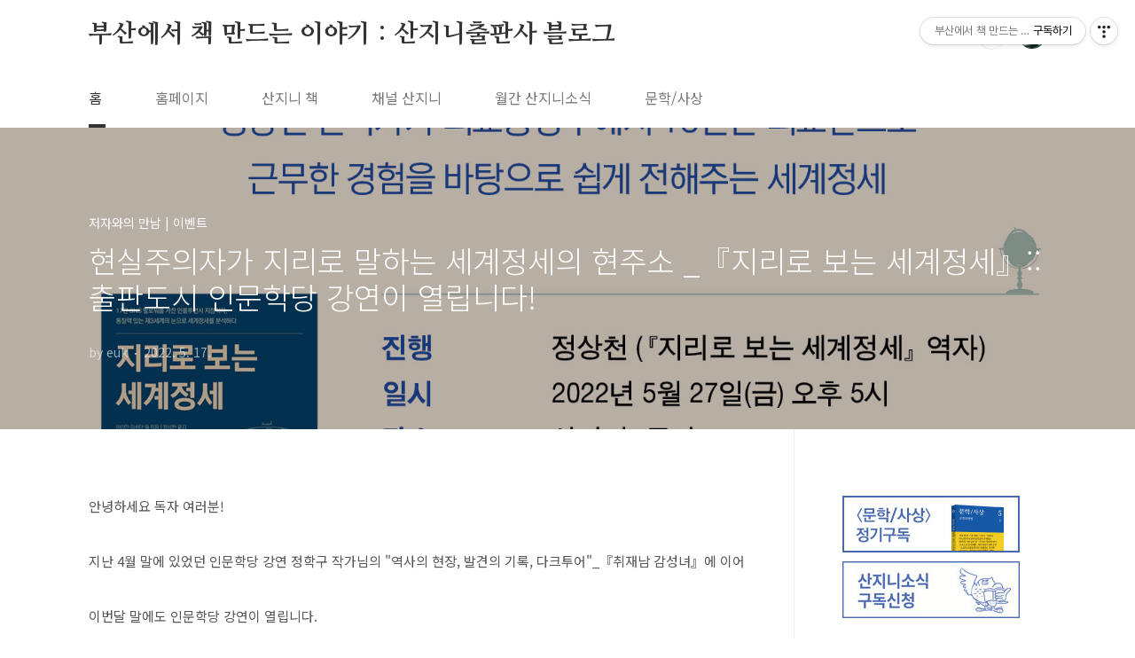

--- FILE ---
content_type: text/html;charset=UTF-8
request_url: https://sanzinibook.tistory.com/4478
body_size: 53817
content:
<!doctype html>
<html lang="ko">
                                                                                <head>
                <script type="text/javascript">if (!window.T) { window.T = {} }
window.T.config = {"TOP_SSL_URL":"https://www.tistory.com","PREVIEW":false,"ROLE":"guest","PREV_PAGE":"","NEXT_PAGE":"","BLOG":{"id":271004,"name":"sanzinibook","title":"부산에서 책 만드는 이야기 : 산지니출판사 블로그","isDormancy":false,"nickName":"좀B","status":"open","profileStatus":"normal"},"NEED_COMMENT_LOGIN":false,"COMMENT_LOGIN_CONFIRM_MESSAGE":"","LOGIN_URL":"https://www.tistory.com/auth/login/?redirectUrl=https://sanzinibook.tistory.com/4478","DEFAULT_URL":"https://sanzinibook.tistory.com","USER":{"name":null,"homepage":null,"id":0,"profileImage":null},"SUBSCRIPTION":{"status":"none","isConnected":false,"isPending":false,"isWait":false,"isProcessing":false,"isNone":true},"IS_LOGIN":false,"HAS_BLOG":false,"IS_SUPPORT":false,"IS_SCRAPABLE":false,"TOP_URL":"http://www.tistory.com","JOIN_URL":"https://www.tistory.com/member/join","PHASE":"prod","ROLE_GROUP":"visitor"};
window.T.entryInfo = {"entryId":4478,"isAuthor":false,"categoryId":279780,"categoryLabel":"저자와의 만남 | 이벤트"};
window.appInfo = {"domain":"tistory.com","topUrl":"https://www.tistory.com","loginUrl":"https://www.tistory.com/auth/login","logoutUrl":"https://www.tistory.com/auth/logout"};
window.initData = {};

window.TistoryBlog = {
    basePath: "",
    url: "https://sanzinibook.tistory.com",
    tistoryUrl: "https://sanzinibook.tistory.com",
    manageUrl: "https://sanzinibook.tistory.com/manage",
    token: "aUws7IhKRafgAKe/TclJQCIOqtYkr/VPRbKPWuU5yRF4EVu8dXEF5JxV0uqIR0iR"
};
var servicePath = "";
var blogURL = "";</script>

                
                
                
                        <!-- BusinessLicenseInfo - START -->
        
            <link href="https://tistory1.daumcdn.net/tistory_admin/userblog/userblog-7c7a62cfef2026f12ec313f0ebcc6daafb4361d7/static/plugin/BusinessLicenseInfo/style.css" rel="stylesheet" type="text/css"/>

            <script>function switchFold(entryId) {
    var businessLayer = document.getElementById("businessInfoLayer_" + entryId);

    if (businessLayer) {
        if (businessLayer.className.indexOf("unfold_license") > 0) {
            businessLayer.className = "business_license_layer";
        } else {
            businessLayer.className = "business_license_layer unfold_license";
        }
    }
}
</script>

        
        <!-- BusinessLicenseInfo - END -->
<!-- System - START -->

<!-- System - END -->

        <!-- TistoryProfileLayer - START -->
        <link href="https://tistory1.daumcdn.net/tistory_admin/userblog/userblog-7c7a62cfef2026f12ec313f0ebcc6daafb4361d7/static/plugin/TistoryProfileLayer/style.css" rel="stylesheet" type="text/css"/>
<script type="text/javascript" src="https://tistory1.daumcdn.net/tistory_admin/userblog/userblog-7c7a62cfef2026f12ec313f0ebcc6daafb4361d7/static/plugin/TistoryProfileLayer/script.js"></script>

        <!-- TistoryProfileLayer - END -->

                
                <meta http-equiv="X-UA-Compatible" content="IE=Edge">
<meta name="format-detection" content="telephone=no">
<script src="//t1.daumcdn.net/tistory_admin/lib/jquery/jquery-3.5.1.min.js" integrity="sha256-9/aliU8dGd2tb6OSsuzixeV4y/faTqgFtohetphbbj0=" crossorigin="anonymous"></script>
<script type="text/javascript" src="//t1.daumcdn.net/tiara/js/v1/tiara-1.2.0.min.js"></script><meta name="referrer" content="always"/>
<meta name="google-adsense-platform-account" content="ca-host-pub-9691043933427338"/>
<meta name="google-adsense-platform-domain" content="tistory.com"/>
<meta name="description" content="안녕하세요 독자 여러분! 지난 4월 말에 있었던 인문학당 강연 정학구 작가님의 &quot;역사의 현장, 발견의 기록, 다크투어&quot;_『취재남 감성녀』에 이어 이번달 말에도 인문학당 강연이 열립니다. 이번 강연은 작년 8월에 발간되었던 아이만 라쉬단 웡의 를 주제로 정상천 역자님과 이야기를 나누어볼까 합니다. 90년대 냉전체제가 해소되면서 많은 사람들이 이제 지구촌에 평화가 올 거라고 기대했지만 지난 30여 년의 역사를 돌아보면 세계정세는 전혀 그렇지 않습니다. 이번 강연에서는 외교통상부에서 15년간 외교관으로 근무한 경험을 바탕으로 정상천 번역가가 현 세계정세를 쉽게 전해줄 예정입니다. 이번 강연은 온라인(유튜브), 오프라인이 동시에 진행될 예정이니 여러분의 많은 참여와 시청 부탁드립니다! 일시: 2022년 5월 2.."/>
<meta property="og:type" content="article"/>
<meta property="og:url" content="https://sanzinibook.tistory.com/4478"/>
<meta property="og.article.author" content="euk"/>
<meta property="og:site_name" content="부산에서 책 만드는 이야기 : 산지니출판사 블로그"/>
<meta property="og:title" content="현실주의자가 지리로 말하는 세계정세의 현주소 _『지리로 보는 세계정세』:: 출판도시 인문학당 강연이 열립니다!"/>
<meta name="by" content="euk"/>
<meta property="og:description" content="안녕하세요 독자 여러분! 지난 4월 말에 있었던 인문학당 강연 정학구 작가님의 &quot;역사의 현장, 발견의 기록, 다크투어&quot;_『취재남 감성녀』에 이어 이번달 말에도 인문학당 강연이 열립니다. 이번 강연은 작년 8월에 발간되었던 아이만 라쉬단 웡의 를 주제로 정상천 역자님과 이야기를 나누어볼까 합니다. 90년대 냉전체제가 해소되면서 많은 사람들이 이제 지구촌에 평화가 올 거라고 기대했지만 지난 30여 년의 역사를 돌아보면 세계정세는 전혀 그렇지 않습니다. 이번 강연에서는 외교통상부에서 15년간 외교관으로 근무한 경험을 바탕으로 정상천 번역가가 현 세계정세를 쉽게 전해줄 예정입니다. 이번 강연은 온라인(유튜브), 오프라인이 동시에 진행될 예정이니 여러분의 많은 참여와 시청 부탁드립니다! 일시: 2022년 5월 2.."/>
<meta property="og:image" content="https://img1.daumcdn.net/thumb/R800x0/?scode=mtistory2&fname=https%3A%2F%2Fblog.kakaocdn.net%2Fdna%2FbTfhzT%2FbtrCkKA7nAG%2FAAAAAAAAAAAAAAAAAAAAAPx3MJbfhLetNB0YNqYlpGG_TTRNvFmvzMOVJfzFthcP%2Fimg.jpg%3Fcredential%3DyqXZFxpELC7KVnFOS48ylbz2pIh7yKj8%26expires%3D1769871599%26allow_ip%3D%26allow_referer%3D%26signature%3DXmY2DSZzI1VoVJ53%252Bl575Yg2F5Q%253D"/>
<meta name="twitter:card" content="summary_large_image"/>
<meta name="twitter:site" content="@TISTORY"/>
<meta name="twitter:title" content="현실주의자가 지리로 말하는 세계정세의 현주소 _『지리로 보는 세계정세』:: 출판도시 인문학당 강연이 열립니다!"/>
<meta name="twitter:description" content="안녕하세요 독자 여러분! 지난 4월 말에 있었던 인문학당 강연 정학구 작가님의 &quot;역사의 현장, 발견의 기록, 다크투어&quot;_『취재남 감성녀』에 이어 이번달 말에도 인문학당 강연이 열립니다. 이번 강연은 작년 8월에 발간되었던 아이만 라쉬단 웡의 를 주제로 정상천 역자님과 이야기를 나누어볼까 합니다. 90년대 냉전체제가 해소되면서 많은 사람들이 이제 지구촌에 평화가 올 거라고 기대했지만 지난 30여 년의 역사를 돌아보면 세계정세는 전혀 그렇지 않습니다. 이번 강연에서는 외교통상부에서 15년간 외교관으로 근무한 경험을 바탕으로 정상천 번역가가 현 세계정세를 쉽게 전해줄 예정입니다. 이번 강연은 온라인(유튜브), 오프라인이 동시에 진행될 예정이니 여러분의 많은 참여와 시청 부탁드립니다! 일시: 2022년 5월 2.."/>
<meta property="twitter:image" content="https://img1.daumcdn.net/thumb/R800x0/?scode=mtistory2&fname=https%3A%2F%2Fblog.kakaocdn.net%2Fdna%2FbTfhzT%2FbtrCkKA7nAG%2FAAAAAAAAAAAAAAAAAAAAAPx3MJbfhLetNB0YNqYlpGG_TTRNvFmvzMOVJfzFthcP%2Fimg.jpg%3Fcredential%3DyqXZFxpELC7KVnFOS48ylbz2pIh7yKj8%26expires%3D1769871599%26allow_ip%3D%26allow_referer%3D%26signature%3DXmY2DSZzI1VoVJ53%252Bl575Yg2F5Q%253D"/>
<meta content="https://sanzinibook.tistory.com/4478" property="dg:plink" content="https://sanzinibook.tistory.com/4478"/>
<meta name="plink"/>
<meta name="title" content="현실주의자가 지리로 말하는 세계정세의 현주소 _『지리로 보는 세계정세』:: 출판도시 인문학당 강연이 열립니다!"/>
<meta name="article:media_name" content="부산에서 책 만드는 이야기 : 산지니출판사 블로그"/>
<meta property="article:mobile_url" content="https://sanzinibook.tistory.com/m/4478"/>
<meta property="article:pc_url" content="https://sanzinibook.tistory.com/4478"/>
<meta property="article:mobile_view_url" content="https://sanzinibook.tistory.com/m/4478"/>
<meta property="article:pc_view_url" content="https://sanzinibook.tistory.com/4478"/>
<meta property="article:talk_channel_view_url" content="https://sanzinibook.tistory.com/m/4478"/>
<meta property="article:pc_service_home" content="https://www.tistory.com"/>
<meta property="article:mobile_service_home" content="https://www.tistory.com/m"/>
<meta property="article:txid" content="271004_4478"/>
<meta property="article:published_time" content="2022-05-17T15:17:10+09:00"/>
<meta property="og:regDate" content="20220517031710"/>
<meta property="article:modified_time" content="2022-05-17T15:17:10+09:00"/>
<script type="module" src="https://tistory1.daumcdn.net/tistory_admin/userblog/userblog-7c7a62cfef2026f12ec313f0ebcc6daafb4361d7/static/pc/dist/index.js" defer=""></script>
<script type="text/javascript" src="https://tistory1.daumcdn.net/tistory_admin/userblog/userblog-7c7a62cfef2026f12ec313f0ebcc6daafb4361d7/static/pc/dist/index-legacy.js" defer="" nomodule="true"></script>
<script type="text/javascript" src="https://tistory1.daumcdn.net/tistory_admin/userblog/userblog-7c7a62cfef2026f12ec313f0ebcc6daafb4361d7/static/pc/dist/polyfills-legacy.js" defer="" nomodule="true"></script>
<link rel="icon" sizes="any" href="https://t1.daumcdn.net/tistory_admin/favicon/tistory_favicon_32x32.ico"/>
<link rel="icon" type="image/svg+xml" href="https://t1.daumcdn.net/tistory_admin/top_v2/bi-tistory-favicon.svg"/>
<link rel="apple-touch-icon" href="https://t1.daumcdn.net/tistory_admin/top_v2/tistory-apple-touch-favicon.png"/>
<link rel="stylesheet" type="text/css" href="https://t1.daumcdn.net/tistory_admin/www/style/font.css"/>
<link rel="stylesheet" type="text/css" href="https://tistory1.daumcdn.net/tistory_admin/userblog/userblog-7c7a62cfef2026f12ec313f0ebcc6daafb4361d7/static/style/content.css"/>
<link rel="stylesheet" type="text/css" href="https://tistory1.daumcdn.net/tistory_admin/userblog/userblog-7c7a62cfef2026f12ec313f0ebcc6daafb4361d7/static/pc/dist/index.css"/>
<script type="text/javascript">(function() {
    var tjQuery = jQuery.noConflict(true);
    window.tjQuery = tjQuery;
    window.orgjQuery = window.jQuery; window.jQuery = tjQuery;
    window.jQuery = window.orgjQuery; delete window.orgjQuery;
})()</script>
<script type="text/javascript" src="https://tistory1.daumcdn.net/tistory_admin/userblog/userblog-7c7a62cfef2026f12ec313f0ebcc6daafb4361d7/static/script/base.js"></script>
<script type="text/javascript" src="//developers.kakao.com/sdk/js/kakao.min.js"></script>

                
<meta charset="UTF-8">
<meta name="viewport" content="user-scalable=no, initial-scale=1.0, maximum-scale=1.0, minimum-scale=1.0, width=device-width">
<title>현실주의자가 지리로 말하는 세계정세의 현주소 _『지리로 보는 세계정세』:: 출판도시 인문학당 강연이 열립니다!</title>
<link rel="stylesheet" href="https://tistory1.daumcdn.net/tistory/271004/skin/style.css?_version_=1648689532">
<script src="//t1.daumcdn.net/tistory_admin/lib/jquery/jquery-1.12.4.min.js"></script>
<style type="text/css">

.entry-content a, .post-header h1 em, .comments h2 .count {color:#04beb8}
.comment-form .submit button:hover, .comment-form .submit button:focus {background-color:#04beb8}



</style>

                
                
                <style type="text/css">.another_category {
    border: 1px solid #E5E5E5;
    padding: 10px 10px 5px;
    margin: 10px 0;
    clear: both;
}

.another_category h4 {
    font-size: 12px !important;
    margin: 0 !important;
    border-bottom: 1px solid #E5E5E5 !important;
    padding: 2px 0 6px !important;
}

.another_category h4 a {
    font-weight: bold !important;
}

.another_category table {
    table-layout: fixed;
    border-collapse: collapse;
    width: 100% !important;
    margin-top: 10px !important;
}

* html .another_category table {
    width: auto !important;
}

*:first-child + html .another_category table {
    width: auto !important;
}

.another_category th, .another_category td {
    padding: 0 0 4px !important;
}

.another_category th {
    text-align: left;
    font-size: 12px !important;
    font-weight: normal;
    word-break: break-all;
    overflow: hidden;
    line-height: 1.5;
}

.another_category td {
    text-align: right;
    width: 80px;
    font-size: 11px;
}

.another_category th a {
    font-weight: normal;
    text-decoration: none;
    border: none !important;
}

.another_category th a.current {
    font-weight: bold;
    text-decoration: none !important;
    border-bottom: 1px solid !important;
}

.another_category th span {
    font-weight: normal;
    text-decoration: none;
    font: 10px Tahoma, Sans-serif;
    border: none !important;
}

.another_category_color_gray, .another_category_color_gray h4 {
    border-color: #E5E5E5 !important;
}

.another_category_color_gray * {
    color: #909090 !important;
}

.another_category_color_gray th a.current {
    border-color: #909090 !important;
}

.another_category_color_gray h4, .another_category_color_gray h4 a {
    color: #737373 !important;
}

.another_category_color_red, .another_category_color_red h4 {
    border-color: #F6D4D3 !important;
}

.another_category_color_red * {
    color: #E86869 !important;
}

.another_category_color_red th a.current {
    border-color: #E86869 !important;
}

.another_category_color_red h4, .another_category_color_red h4 a {
    color: #ED0908 !important;
}

.another_category_color_green, .another_category_color_green h4 {
    border-color: #CCE7C8 !important;
}

.another_category_color_green * {
    color: #64C05B !important;
}

.another_category_color_green th a.current {
    border-color: #64C05B !important;
}

.another_category_color_green h4, .another_category_color_green h4 a {
    color: #3EA731 !important;
}

.another_category_color_blue, .another_category_color_blue h4 {
    border-color: #C8DAF2 !important;
}

.another_category_color_blue * {
    color: #477FD6 !important;
}

.another_category_color_blue th a.current {
    border-color: #477FD6 !important;
}

.another_category_color_blue h4, .another_category_color_blue h4 a {
    color: #1960CA !important;
}

.another_category_color_violet, .another_category_color_violet h4 {
    border-color: #E1CEEC !important;
}

.another_category_color_violet * {
    color: #9D64C5 !important;
}

.another_category_color_violet th a.current {
    border-color: #9D64C5 !important;
}

.another_category_color_violet h4, .another_category_color_violet h4 a {
    color: #7E2CB5 !important;
}
</style>

                
                <link rel="stylesheet" type="text/css" href="https://tistory1.daumcdn.net/tistory_admin/userblog/userblog-7c7a62cfef2026f12ec313f0ebcc6daafb4361d7/static/style/revenue.css"/>
<link rel="canonical" href="https://sanzinibook.tistory.com/4478"/>

<!-- BEGIN STRUCTURED_DATA -->
<script type="application/ld+json">
    {"@context":"http://schema.org","@type":"BlogPosting","mainEntityOfPage":{"@id":"https://sanzinibook.tistory.com/4478","name":null},"url":"https://sanzinibook.tistory.com/4478","headline":"현실주의자가 지리로 말하는 세계정세의 현주소 _『지리로 보는 세계정세』:: 출판도시 인문학당 강연이 열립니다!","description":"안녕하세요 독자 여러분! 지난 4월 말에 있었던 인문학당 강연 정학구 작가님의 &quot;역사의 현장, 발견의 기록, 다크투어&quot;_『취재남 감성녀』에 이어 이번달 말에도 인문학당 강연이 열립니다. 이번 강연은 작년 8월에 발간되었던 아이만 라쉬단 웡의 를 주제로 정상천 역자님과 이야기를 나누어볼까 합니다. 90년대 냉전체제가 해소되면서 많은 사람들이 이제 지구촌에 평화가 올 거라고 기대했지만 지난 30여 년의 역사를 돌아보면 세계정세는 전혀 그렇지 않습니다. 이번 강연에서는 외교통상부에서 15년간 외교관으로 근무한 경험을 바탕으로 정상천 번역가가 현 세계정세를 쉽게 전해줄 예정입니다. 이번 강연은 온라인(유튜브), 오프라인이 동시에 진행될 예정이니 여러분의 많은 참여와 시청 부탁드립니다! 일시: 2022년 5월 2..","author":{"@type":"Person","name":"좀B","logo":null},"image":{"@type":"ImageObject","url":"https://img1.daumcdn.net/thumb/R800x0/?scode=mtistory2&fname=https%3A%2F%2Fblog.kakaocdn.net%2Fdna%2FbTfhzT%2FbtrCkKA7nAG%2FAAAAAAAAAAAAAAAAAAAAAPx3MJbfhLetNB0YNqYlpGG_TTRNvFmvzMOVJfzFthcP%2Fimg.jpg%3Fcredential%3DyqXZFxpELC7KVnFOS48ylbz2pIh7yKj8%26expires%3D1769871599%26allow_ip%3D%26allow_referer%3D%26signature%3DXmY2DSZzI1VoVJ53%252Bl575Yg2F5Q%253D","width":"800px","height":"800px"},"datePublished":"2022-05-17T15:17:10+09:00","dateModified":"2022-05-17T15:17:10+09:00","publisher":{"@type":"Organization","name":"TISTORY","logo":{"@type":"ImageObject","url":"https://t1.daumcdn.net/tistory_admin/static/images/openGraph/opengraph.png","width":"800px","height":"800px"}}}
</script>
<!-- END STRUCTURED_DATA -->
<link rel="stylesheet" type="text/css" href="https://tistory1.daumcdn.net/tistory_admin/userblog/userblog-7c7a62cfef2026f12ec313f0ebcc6daafb4361d7/static/style/dialog.css"/>
<link rel="stylesheet" type="text/css" href="//t1.daumcdn.net/tistory_admin/www/style/top/font.css"/>
<link rel="stylesheet" type="text/css" href="https://tistory1.daumcdn.net/tistory_admin/userblog/userblog-7c7a62cfef2026f12ec313f0ebcc6daafb4361d7/static/style/postBtn.css"/>
<link rel="stylesheet" type="text/css" href="https://tistory1.daumcdn.net/tistory_admin/userblog/userblog-7c7a62cfef2026f12ec313f0ebcc6daafb4361d7/static/style/tistory.css"/>
<script type="text/javascript" src="https://tistory1.daumcdn.net/tistory_admin/userblog/userblog-7c7a62cfef2026f12ec313f0ebcc6daafb4361d7/static/script/common.js"></script>

                
                </head>
                                                <body id="tt-body-page" class="layout-aside-right list-type-thumbnail paging-number">
                
                
                

<div id="acc-nav">
	<a href="#content">본문 바로가기</a>
</div>
<div id="wrap">
	<header id="header">
		<div class="inner">
			<h1>
				<a href="https://sanzinibook.tistory.com/">
					
					
						부산에서 책 만드는 이야기 : 산지니출판사 블로그
					
				</a>
			</h1>
			<div class="util">
				<div class="search">
					
						<input type="text" name="search" value="" placeholder="검색내용을 입력하세요." onkeypress="if (event.keyCode == 13) { try {
    window.location.href = '/search' + '/' + looseURIEncode(document.getElementsByName('search')[0].value);
    document.getElementsByName('search')[0].value = '';
    return false;
} catch (e) {} }">
						<button type="submit" onclick="try {
    window.location.href = '/search' + '/' + looseURIEncode(document.getElementsByName('search')[0].value);
    document.getElementsByName('search')[0].value = '';
    return false;
} catch (e) {}">검색</button>
					
				</div>
				<div class="profile">
					<button type="button"><img alt="블로그 이미지" src="https://tistory1.daumcdn.net/tistory/271004/attach/8e8ba9d536df4564997f28cef6b84f18"/></button>
					<nav>
						<ul>
							<li><a href="https://sanzinibook.tistory.com/manage">관리</a></li>
							<li><a href="https://sanzinibook.tistory.com/manage/entry/post ">글쓰기</a></li>
							<li class="login"><a href="#">로그인</a></li>
							<li class="logout"><a href="#">로그아웃</a></li>
						</ul>
					</nav>
				</div>
				<button type="button" class="menu"><span>메뉴</span></button>
			</div>
			<nav id="gnb">
				<ul>
  <li class="t_menu_home first"><a href="/" target="">홈</a></li>
  <li class="t_menu_link_1"><a href="http://www.sanzinibook.com/" target="_black">홈페이지</a></li>
  <li class="t_menu_category"><a href="/category/%EC%82%B0%EC%A7%80%EB%8B%88%20%EC%B1%85" target="">산지니 책</a></li>
  <li class="t_menu_link_2"><a href="https://www.youtube.com/channel/UCpUO1asArNfOb5GEojX7Cog" target="_black">채널 산지니</a></li>
  <li class="t_menu_link_3"><a href="https://sanzinibook.stibee.com/" target="">월간 산지니소식</a></li>
  <li class="t_menu_link_4 last"><a href="https://sanzinibook.tistory.com/category/%EC%82%B0%EC%A7%80%EB%8B%88%20%EC%B1%85/%EB%B9%84%ED%8F%89%EC%A7%80%20%EB%AC%B8%ED%95%99%EC%82%AC%EC%83%81" target="">문학/사상</a></li>
</ul>
			</nav>
		</div>
	</header>
	<section id="container">
		
		<div class="content-wrap">
			<article id="content">
				

				

				

				

				

				

				<div class="inner">
					            
                

		

		
			<div class="post-cover" style="background-image:url(https://blog.kakaocdn.net/dna/bTfhzT/btrCkKA7nAG/AAAAAAAAAAAAAAAAAAAAAPx3MJbfhLetNB0YNqYlpGG_TTRNvFmvzMOVJfzFthcP/img.jpg?credential=yqXZFxpELC7KVnFOS48ylbz2pIh7yKj8&expires=1769871599&allow_ip=&allow_referer=&signature=XmY2DSZzI1VoVJ53%2Bl575Yg2F5Q%3D)">
				<div class="inner">
					<span class="category">저자와의 만남 | 이벤트</span>
					<h1>현실주의자가 지리로 말하는 세계정세의 현주소 _『지리로 보는 세계정세』:: 출판도시 인문학당 강연이 열립니다!</h1>
					<span class="meta">
						<span class="author">by euk</span>
						<span class="date">2022. 5. 17.</span>
						
					</span>
				</div>
			</div>

			<div class="entry-content">
				            <!-- System - START -->

<!-- System - END -->

            <div class="contents_style"><p data-ke-size="size16">안녕하세요 독자 여러분!</p>
<p data-ke-size="size16">지난 4월 말에 있었던 인문학당 강연 정학구 작가님의 "역사의 현장, 발견의 기록, 다크투어"_『취재남 감성녀』에 이어</p>
<p data-ke-size="size16">이번달 말에도 인문학당 강연이 열립니다.</p>
<p data-ke-size="size16">&nbsp;</p>
<p data-ke-size="size16">이번 강연은 작년 8월에 발간되었던 아이만 라쉬단 웡의 &lt;지리로 보는 세계정세&gt;를 주제로 정상천 역자님과 이야기를 나누어볼까 합니다.</p>
<p data-ke-size="size16">&nbsp;</p>
<p><figure class="imageblock alignCenter" data-ke-mobileStyle="widthOrigin" data-filename="지리로보는세계정세_입칼.png" data-origin-width="1000" data-origin-height="1492"><span data-url="https://blog.kakaocdn.net/dna/cIeAhN/btrColtrknl/AAAAAAAAAAAAAAAAAAAAAOSuE2j29WGhoB2Nf9T-mQmqxGwtt3TtGy6Xt0UnhQrP/img.png?credential=yqXZFxpELC7KVnFOS48ylbz2pIh7yKj8&expires=1769871599&allow_ip=&allow_referer=&signature=XF8JYzuPpEI0iCZ9PPgoNoHCFsU%3D" data-phocus="https://blog.kakaocdn.net/dna/cIeAhN/btrColtrknl/AAAAAAAAAAAAAAAAAAAAAOSuE2j29WGhoB2Nf9T-mQmqxGwtt3TtGy6Xt0UnhQrP/img.png?credential=yqXZFxpELC7KVnFOS48ylbz2pIh7yKj8&expires=1769871599&allow_ip=&allow_referer=&signature=XF8JYzuPpEI0iCZ9PPgoNoHCFsU%3D"><img src="https://blog.kakaocdn.net/dna/cIeAhN/btrColtrknl/AAAAAAAAAAAAAAAAAAAAAOSuE2j29WGhoB2Nf9T-mQmqxGwtt3TtGy6Xt0UnhQrP/img.png?credential=yqXZFxpELC7KVnFOS48ylbz2pIh7yKj8&expires=1769871599&allow_ip=&allow_referer=&signature=XF8JYzuPpEI0iCZ9PPgoNoHCFsU%3D" srcset="https://img1.daumcdn.net/thumb/R1280x0/?scode=mtistory2&fname=https%3A%2F%2Fblog.kakaocdn.net%2Fdna%2FcIeAhN%2FbtrColtrknl%2FAAAAAAAAAAAAAAAAAAAAAOSuE2j29WGhoB2Nf9T-mQmqxGwtt3TtGy6Xt0UnhQrP%2Fimg.png%3Fcredential%3DyqXZFxpELC7KVnFOS48ylbz2pIh7yKj8%26expires%3D1769871599%26allow_ip%3D%26allow_referer%3D%26signature%3DXF8JYzuPpEI0iCZ9PPgoNoHCFsU%253D" onerror="this.onerror=null; this.src='//t1.daumcdn.net/tistory_admin/static/images/no-image-v1.png'; this.srcset='//t1.daumcdn.net/tistory_admin/static/images/no-image-v1.png';" loading="lazy" width="456" height="680" data-filename="지리로보는세계정세_입칼.png" data-origin-width="1000" data-origin-height="1492"/></span></figure>
</p>
<p data-ke-size="size16">&nbsp;</p>
<p data-ke-size="size16"><span>90</span><span>년대 냉전체제가 해소되면서 많은 사람들이 이제 지구촌에 평화가 올 거라고 기대했지만 지난 </span><span>30</span><span>여 년의 역사를 돌아보면 세계정세는 전혀 그렇지 않습니다. </span>이번 강연에서는 외교통상부에서 15년간 외교관으로 근무한 경험을 바탕으로 정상천 번역가가 현 세계정세를 쉽게 전해줄 예정입니다.&nbsp;</p>
<p data-ke-size="size16">&nbsp;</p>
<p><figure class="imageblock alignCenter" data-ke-mobileStyle="widthOrigin" data-filename="2204 인문학당 정상천_웹자보 (1).jpg" data-origin-width="1654" data-origin-height="2339"><span data-url="https://blog.kakaocdn.net/dna/bs7Ez8/btrCok9cY83/AAAAAAAAAAAAAAAAAAAAACsoYUlwOJa9CdttsbV-5Sdt9YRGYb4HMSu8g287zU_S/img.jpg?credential=yqXZFxpELC7KVnFOS48ylbz2pIh7yKj8&expires=1769871599&allow_ip=&allow_referer=&signature=w8LhQkdDVYRAKYkUqJ6I2L6OHvY%3D" data-phocus="https://blog.kakaocdn.net/dna/bs7Ez8/btrCok9cY83/AAAAAAAAAAAAAAAAAAAAACsoYUlwOJa9CdttsbV-5Sdt9YRGYb4HMSu8g287zU_S/img.jpg?credential=yqXZFxpELC7KVnFOS48ylbz2pIh7yKj8&expires=1769871599&allow_ip=&allow_referer=&signature=w8LhQkdDVYRAKYkUqJ6I2L6OHvY%3D"><img src="https://blog.kakaocdn.net/dna/bs7Ez8/btrCok9cY83/AAAAAAAAAAAAAAAAAAAAACsoYUlwOJa9CdttsbV-5Sdt9YRGYb4HMSu8g287zU_S/img.jpg?credential=yqXZFxpELC7KVnFOS48ylbz2pIh7yKj8&expires=1769871599&allow_ip=&allow_referer=&signature=w8LhQkdDVYRAKYkUqJ6I2L6OHvY%3D" srcset="https://img1.daumcdn.net/thumb/R1280x0/?scode=mtistory2&fname=https%3A%2F%2Fblog.kakaocdn.net%2Fdna%2Fbs7Ez8%2FbtrCok9cY83%2FAAAAAAAAAAAAAAAAAAAAACsoYUlwOJa9CdttsbV-5Sdt9YRGYb4HMSu8g287zU_S%2Fimg.jpg%3Fcredential%3DyqXZFxpELC7KVnFOS48ylbz2pIh7yKj8%26expires%3D1769871599%26allow_ip%3D%26allow_referer%3D%26signature%3Dw8LhQkdDVYRAKYkUqJ6I2L6OHvY%253D" onerror="this.onerror=null; this.src='//t1.daumcdn.net/tistory_admin/static/images/no-image-v1.png'; this.srcset='//t1.daumcdn.net/tistory_admin/static/images/no-image-v1.png';" loading="lazy" width="1654" height="2339" data-filename="2204 인문학당 정상천_웹자보 (1).jpg" data-origin-width="1654" data-origin-height="2339"/></span></figure>
</p>
<p data-ke-size="size16">&nbsp;</p>
<p data-ke-size="size16">이번 강연은 온라인(유튜브), 오프라인이 동시에 진행될 예정이니 여러분의 많은 참여와 시청 부탁드립니다!</p>
<p data-ke-size="size16">&nbsp;</p>
<h4 data-ke-size="size20"><span style="font-family: 'Noto Serif KR';"><b>일시: 2022년 5월 27일 금요일 오후5시</b></span></h4>
<h4 data-ke-size="size20"><span style="font-family: 'Noto Serif KR';"><b>장소: 산지니x공간 (부산시 해운대구 센텀중앙로 97 A동 710호)</b></span></h4>
<p data-ke-size="size16"><span style="font-family: 'Noto Serif KR';"><b>유튜브 채널: <a href="https://www.youtube.com/channel/UCpUO1asArNfOb5GEojX7Cog" target="_blank" rel="noopener">https://www.youtube.com/channel/UCpUO1asArNfOb5GEojX7Cog</a></b></span></p>
<p data-ke-size="size16">&nbsp;</p>
<p data-ke-size="size16">그럼 강연날에 만나요~!!</p>
<figure contenteditable="false" data-ke-type="emoticon" data-ke-align="alignCenter" data-emoticon-type="friends1" data-emoticon-name="002" data-emoticon-isanimation="false" data-emoticon-src="https://t1.daumcdn.net/keditor/emoticon/friends1/large/002.gif"><img src="https://t1.daumcdn.net/keditor/emoticon/friends1/large/002.gif" width="150" /></figure>
<p data-ke-size="size16">&nbsp;</p></div>
            <!-- System - START -->

<!-- System - END -->

                    <div class="container_postbtn #post_button_group">
  <div class="postbtn_like"><script>window.ReactionButtonType = 'reaction';
window.ReactionApiUrl = '//sanzinibook.tistory.com/reaction';
window.ReactionReqBody = {
    entryId: 4478
}</script>
<div class="wrap_btn" id="reaction-4478" data-tistory-react-app="Reaction"></div><div class="wrap_btn wrap_btn_share"><button type="button" class="btn_post sns_btn btn_share" aria-expanded="false" data-thumbnail-url="https://img1.daumcdn.net/thumb/R800x0/?scode=mtistory2&amp;fname=https%3A%2F%2Fblog.kakaocdn.net%2Fdna%2FbTfhzT%2FbtrCkKA7nAG%2FAAAAAAAAAAAAAAAAAAAAAPx3MJbfhLetNB0YNqYlpGG_TTRNvFmvzMOVJfzFthcP%2Fimg.jpg%3Fcredential%3DyqXZFxpELC7KVnFOS48ylbz2pIh7yKj8%26expires%3D1769871599%26allow_ip%3D%26allow_referer%3D%26signature%3DXmY2DSZzI1VoVJ53%252Bl575Yg2F5Q%253D" data-title="현실주의자가 지리로 말하는 세계정세의 현주소 _『지리로 보는 세계정세』:: 출판도시 인문학당 강연이 열립니다!" data-description="안녕하세요 독자 여러분! 지난 4월 말에 있었던 인문학당 강연 정학구 작가님의 &quot;역사의 현장, 발견의 기록, 다크투어&quot;_『취재남 감성녀』에 이어 이번달 말에도 인문학당 강연이 열립니다. 이번 강연은 작년 8월에 발간되었던 아이만 라쉬단 웡의 를 주제로 정상천 역자님과 이야기를 나누어볼까 합니다. 90년대 냉전체제가 해소되면서 많은 사람들이 이제 지구촌에 평화가 올 거라고 기대했지만 지난 30여 년의 역사를 돌아보면 세계정세는 전혀 그렇지 않습니다. 이번 강연에서는 외교통상부에서 15년간 외교관으로 근무한 경험을 바탕으로 정상천 번역가가 현 세계정세를 쉽게 전해줄 예정입니다. 이번 강연은 온라인(유튜브), 오프라인이 동시에 진행될 예정이니 여러분의 많은 참여와 시청 부탁드립니다! 일시: 2022년 5월 2.." data-profile-image="https://tistory1.daumcdn.net/tistory/271004/attach/8e8ba9d536df4564997f28cef6b84f18" data-profile-name="euk" data-pc-url="https://sanzinibook.tistory.com/4478" data-relative-pc-url="/4478" data-blog-title="부산에서 책 만드는 이야기 : 산지니출판사 블로그"><span class="ico_postbtn ico_share">공유하기</span></button>
  <div class="layer_post" id="tistorySnsLayer"></div>
</div><div class="wrap_btn wrap_btn_etc" data-entry-id="4478" data-entry-visibility="public" data-category-visibility="public"><button type="button" class="btn_post btn_etc2" aria-expanded="false"><span class="ico_postbtn ico_etc">게시글 관리</span></button>
  <div class="layer_post" id="tistoryEtcLayer"></div>
</div></div>
<button type="button" class="btn_menu_toolbar btn_subscription #subscribe" data-blog-id="271004" data-url="https://sanzinibook.tistory.com/4478" data-device="web_pc" data-tiara-action-name="구독 버튼_클릭"><em class="txt_state"></em><strong class="txt_tool_id">부산에서 책 만드는 이야기 : 산지니출판사 블로그</strong><span class="img_common_tistory ico_check_type1"></span></button>            <div class="postbtn_ccl" data-ccl-type="6" data-ccl-derive="1">
                <a href="https://creativecommons.org/licenses/by-nc/4.0/deed.ko" target="_blank" class="link_ccl" rel="license">
                    <span class="bundle_ccl">
                        <span class="ico_postbtn ico_ccl1">저작자표시</span> <span class="ico_postbtn ico_ccl2">비영리</span> 
                    </span>
                    <span class="screen_out">(새창열림)</span>
                </a>
            </div>
            <!--
            <rdf:RDF xmlns="https://web.resource.org/cc/" xmlns:dc="https://purl.org/dc/elements/1.1/" xmlns:rdf="https://www.w3.org/1999/02/22-rdf-syntax-ns#">
                <Work rdf:about="">
                    <license rdf:resource="https://creativecommons.org/licenses/by-nc/4.0/deed.ko" />
                </Work>
                <License rdf:about="https://creativecommons.org/licenses/by-nc/4.0/deed.ko">
                    <permits rdf:resource="https://web.resource.org/cc/Reproduction"/>
                    <permits rdf:resource="https://web.resource.org/cc/Distribution"/>
                    <requires rdf:resource="https://web.resource.org/cc/Notice"/>
                    <requires rdf:resource="https://web.resource.org/cc/Attribution"/>
                    <permits rdf:resource="https://web.resource.org/cc/DerivativeWorks"/>
<prohibits rdf:resource="https://web.resource.org/cc/CommercialUse"/>

                </License>
            </rdf:RDF>
            -->  <div data-tistory-react-app="SupportButton"></div>
</div>

                    <!-- PostListinCategory - START -->
<div class="another_category another_category_color_gray">
  <h4>'<a href="/category/%EC%A0%80%EC%9E%90%EC%99%80%EC%9D%98%20%EB%A7%8C%EB%82%A8%20%7C%20%EC%9D%B4%EB%B2%A4%ED%8A%B8">저자와의 만남 | 이벤트</a>' 카테고리의 다른 글</h4>
  <table>
    <tr>
      <th><a href="/4503">서울국제도서전 리미티드 에디션, 이벤트 페이지 OPEN!</a>&nbsp;&nbsp;<span>(0)</span></th>
      <td>2022.06.05</td>
    </tr>
    <tr>
      <th><a href="/4497">세계를 향한 공정한 시각  :: 『지리로 보는 세계 정세』  출판도시 인문학당 강연</a>&nbsp;&nbsp;<span>(0)</span></th>
      <td>2022.05.31</td>
    </tr>
    <tr>
      <th><a href="/4462">한 달 동안의 전국 방방곡곡 다크투어  :: 『취재남 감성녀』  출판도시 인문학당 강연</a>&nbsp;&nbsp;<span>(0)</span></th>
      <td>2022.05.02</td>
    </tr>
    <tr>
      <th><a href="/4460">&quot;역사의 현장, 발견의 기록, 다크투어&quot; :: 출판도시 인문학당 상반기 강연이 오늘 열립니다! _『취재남 감성녀』</a>&nbsp;&nbsp;<span>(0)</span></th>
      <td>2022.04.29</td>
    </tr>
    <tr>
      <th><a href="/4456">김부상 소설가와 함께 한 책의 날 :: 『아버지의 바다』 라이브 북토크</a>&nbsp;&nbsp;<span>(0)</span></th>
      <td>2022.04.25</td>
    </tr>
  </table>
</div>

<!-- PostListinCategory - END -->

			</div>

			

			
				<div class="related-articles">
					<h2>관련글</h2>
					<ul>
						
							<li>
								<a href="/4503?category=279780">
									<figure>
										
											<img src="//i1.daumcdn.net/thumb/C176x120/?fname=https%3A%2F%2Fblog.kakaocdn.net%2Fdna%2FcM8yzN%2FbtrDWmYRpjT%2FAAAAAAAAAAAAAAAAAAAAAKw3Nnpm6jJ5F3B7bxzQjb5M6jZKL9An6rOiKZvpJ_-h%2Fimg.png%3Fcredential%3DyqXZFxpELC7KVnFOS48ylbz2pIh7yKj8%26expires%3D1769871599%26allow_ip%3D%26allow_referer%3D%26signature%3DSw3ghGz0hZu7VucV7bFOSidN5AQ%253D" alt="">
										
									</figure>
									<span class="title">서울국제도서전 리미티드 에디션, 이벤트 페이지 OPEN!</span>
								</a>
							</li>
						
							<li>
								<a href="/4497?category=279780">
									<figure>
										
											<img src="//i1.daumcdn.net/thumb/C176x120/?fname=https%3A%2F%2Fblog.kakaocdn.net%2Fdna%2FbzFdE1%2FbtrDzylTxV3%2FAAAAAAAAAAAAAAAAAAAAAIF0bmdS1R0K_8EshbJA7P3xcbR74QRAgcszM571eFYd%2Fimg.jpg%3Fcredential%3DyqXZFxpELC7KVnFOS48ylbz2pIh7yKj8%26expires%3D1769871599%26allow_ip%3D%26allow_referer%3D%26signature%3DQIrun1sPhOp9LQ8TWKvx2hAQbFs%253D" alt="">
										
									</figure>
									<span class="title">세계를 향한 공정한 시각  :: 『지리로 보는 세계 정세』  출판도시 인문학당 강연</span>
								</a>
							</li>
						
							<li>
								<a href="/4462?category=279780">
									<figure>
										
											<img src="//i1.daumcdn.net/thumb/C176x120/?fname=https%3A%2F%2Fblog.kakaocdn.net%2Fdna%2FduJKUg%2FbtrA3iDJANf%2FAAAAAAAAAAAAAAAAAAAAAFNpVnipi4c9LY9n9KO0cBDZvHkQqsy-LXmN0pUvd5TS%2Fimg.jpg%3Fcredential%3DyqXZFxpELC7KVnFOS48ylbz2pIh7yKj8%26expires%3D1769871599%26allow_ip%3D%26allow_referer%3D%26signature%3D3xV9Kqqc82tVleRE7HI7qcwPJdQ%253D" alt="">
										
									</figure>
									<span class="title">한 달 동안의 전국 방방곡곡 다크투어  :: 『취재남 감성녀』  출판도시 인문학당 강연</span>
								</a>
							</li>
						
							<li>
								<a href="/4460?category=279780">
									<figure>
										
											<img src="//i1.daumcdn.net/thumb/C176x120/?fname=https%3A%2F%2Fblog.kakaocdn.net%2Fdna%2FcXFmhv%2FbtrAJSURWzs%2FAAAAAAAAAAAAAAAAAAAAAGUHLjZfa2V4U9YFoWjKrazTecW_pVTZUeeWZ4FwGP7F%2Fimg.jpg%3Fcredential%3DyqXZFxpELC7KVnFOS48ylbz2pIh7yKj8%26expires%3D1769871599%26allow_ip%3D%26allow_referer%3D%26signature%3DC7Nm5dv0ciQqRtrfBvkuTQ72duU%253D" alt="">
										
									</figure>
									<span class="title">&quot;역사의 현장, 발견의 기록, 다크투어&quot; :: 출판도시 인문학당 상반기 강연이 오늘 열립니다! _『취재남 감성녀』</span>
								</a>
							</li>
						
					</ul>
				</div>
			

			<div class="comments">
					<h2>댓글<span class="count"></span></h2>
					<div data-tistory-react-app="Namecard"></div>
			</div>
		

	
                
            

				</div>

				

				

				

				

			</article>
			<aside id="aside" class="sidebar">

					<div class="sidebar-1">
						<div class="module module_plugin"><!-- SB_Banner - START -->
<a href="https://forms.gle/kUgL14ScLtVAurgA6"><img src="https://img1.daumcdn.net/thumb/R1280x0/?scode=mtistory2&amp;fname=https%3A%2F%2Fblog.kakaocdn.net%2Fdna%2FbipnlS%2FbtrCpRMcI90%2FAAAAAAAAAAAAAAAAAAAAANOspf6_qUrLdWDN9tcBQ20lcVdlmiBCjIX1ioc9N1VU%2Fimg.jpg%3Fcredential%3DyqXZFxpELC7KVnFOS48ylbz2pIh7yKj8%26expires%3D1769871599%26allow_ip%3D%26allow_referer%3D%26signature%3DXXJW1t7yMrBCWIHzYpVqmXfX4kQ%253D"/></a>
<!-- SB_Banner - END -->
</div>
<div class="module module_plugin">        <!-- SB_Banner - START -->
        <div style="margin-top: 10px">
</div>
        <!-- SB_Banner - END -->
</div>
<div class="module module_plugin"><!-- SB_Banner - START -->
<a href="https://page.stibee.com/subscriptions/52165"><img src="https://img1.daumcdn.net/thumb/R1280x0/?scode=mtistory2&amp;fname=https%3A%2F%2Fblog.kakaocdn.net%2Fdna%2Fb1ouz7%2FbtrvtBpvb2X%2FAAAAAAAAAAAAAAAAAAAAAHdyypWlWLjUuj9TsszQpcA9ZKdspT3GxBX9rjaeE5Ak%2Fimg.jpg%3Fcredential%3DyqXZFxpELC7KVnFOS48ylbz2pIh7yKj8%26expires%3D1769871599%26allow_ip%3D%26allow_referer%3D%26signature%3DmEmO69AvGWj0%252FNEdWEEkECi18p8%253D"/></a>
<!-- SB_Banner - END -->
</div>
<div class="module module_plugin">        <!-- SB_Banner - START -->
        <div style="margin-top: 30px">
</div>
        <!-- SB_Banner - END -->
</div>

								<!-- 공지사항 -->
								
									<div class="notice">
										<h2>공지사항</h2>
										<ul>
											
												<li><a href="/notice/524998">SANZINI Portfolio_english⋯</a></li>
											
												<li><a href="/notice/3426">산지니 도서목록</a></li>
											
												<li><a href="/notice/1618">월간 &lt;산지니소식&gt; 구독신청</a></li>
											
												<li><a href="/notice/240">산지니출판사 소개</a></li>
											
										</ul>
									</div>
								
							
								<!-- 카테고리 -->
								<nav class="category">
									<ul class="tt_category"><li class=""><a href="/category" class="link_tit"> 분류 전체보기 <span class="c_cnt">(5618)</span> </a>
  <ul class="category_list"><li class=""><a href="/category/%EC%B6%9C%ED%8C%90%EC%9D%BC%EA%B8%B0" class="link_item"> 출판일기 <span class="c_cnt">(983)</span> </a></li>
<li class=""><a href="/category/%ED%8E%B8%EC%A7%91%ED%9B%84%EA%B8%B0" class="link_item"> 편집후기 <span class="c_cnt">(87)</span> </a></li>
<li class=""><a href="/category/%EC%9D%B4%EB%9F%B0%EC%A0%80%EB%9F%B0" class="link_item"> 이런저런 <span class="c_cnt">(247)</span> </a></li>
<li class=""><a href="/category/%EC%A2%80%EB%B9%84%EB%A7%8C%ED%99%94" class="link_item"> 좀비만화 <span class="c_cnt">(184)</span> </a></li>
<li class=""><a href="/category/%EC%95%84%EC%9A%B1%EC%9D%98%20%EA%B7%B8%EB%A6%BC%EC%9D%BC%EA%B8%B0" class="link_item"> 아욱의 그림일기 <span class="c_cnt">(110)</span> </a></li>
<li class=""><a href="/category/%EC%9D%B8%ED%84%B4%EC%9D%BC%EA%B8%B0" class="link_item"> 인턴일기 <span class="c_cnt">(275)</span> </a></li>
<li class=""><a href="/category/%EA%B0%95%EC%88%98%EA%B1%B8%EC%9D%98%20%EA%B8%80%EB%B0%A9" class="link_item"> 강수걸의 글방 <span class="c_cnt">(77)</span> </a></li>
<li class=""><a href="/category/%EC%9B%94%EA%B0%84%20%EC%82%B0%EC%A7%80%EB%8B%88%EC%86%8C%EC%8B%9D" class="link_item"> 월간 산지니소식 <span class="c_cnt">(119)</span> </a></li>
<li class=""><a href="/category/%EC%82%B0%EC%A7%80%EB%8B%88%20%EC%B1%85" class="link_item"> 산지니 책 <span class="c_cnt">(749)</span> </a>
  <ul class="sub_category_list"><li class=""><a href="/category/%EC%82%B0%EC%A7%80%EB%8B%88%20%EC%B1%85/%EB%AC%B8%ED%95%99" class="link_sub_item"> 문학 <span class="c_cnt">(256)</span> </a></li>
<li class=""><a href="/category/%EC%82%B0%EC%A7%80%EB%8B%88%20%EC%B1%85/%EC%9D%B8%EB%AC%B8" class="link_sub_item"> 인문 <span class="c_cnt">(164)</span> </a></li>
<li class=""><a href="/category/%EC%82%B0%EC%A7%80%EB%8B%88%20%EC%B1%85/%EC%A0%95%EC%B9%98%7C%EC%82%AC%ED%9A%8C" class="link_sub_item"> 정치|사회 <span class="c_cnt">(92)</span> </a></li>
<li class=""><a href="/category/%EC%82%B0%EC%A7%80%EB%8B%88%20%EC%B1%85/%EA%B2%BD%EC%A0%9C%EA%B2%BD%EC%98%81%7C%EC%8B%A4%EC%9A%A9" class="link_sub_item"> 경제경영|실용 <span class="c_cnt">(18)</span> </a></li>
<li class=""><a href="/category/%EC%82%B0%EC%A7%80%EB%8B%88%20%EC%B1%85/%EC%95%84%EC%8B%9C%EC%95%84%EC%B4%9D%EC%84%9C" class="link_sub_item"> 아시아총서 <span class="c_cnt">(41)</span> </a></li>
<li class=""><a href="/category/%EC%82%B0%EC%A7%80%EB%8B%88%20%EC%B1%85/%EC%A4%91%EA%B5%AD%EA%B7%BC%ED%98%84%EB%8C%80%EC%82%AC%EC%83%81%EC%B4%9D%EC%84%9C" class="link_sub_item"> 중국근현대사상총서 <span class="c_cnt">(10)</span> </a></li>
<li class=""><a href="/category/%EC%82%B0%EC%A7%80%EB%8B%88%20%EC%B1%85/%ED%81%AC%EB%A6%AC%ED%8B%B0%EC%B9%B4%26%EC%B4%9D%EC%84%9C" class="link_sub_item"> 크리티카&amp;총서 <span class="c_cnt">(11)</span> </a></li>
<li class=""><a href="/category/%EC%82%B0%EC%A7%80%EB%8B%88%20%EC%B1%85/%EA%BF%88%EA%BE%B8%EB%8A%94%EB%B3%B4%EB%9D%BC%EB%A7%A4" class="link_sub_item"> 꿈꾸는보라매 <span class="c_cnt">(32)</span> </a></li>
<li class=""><a href="/category/%EC%82%B0%EC%A7%80%EB%8B%88%20%EC%B1%85/%EA%B3%A0%EC%A0%84%EC%98%A4%EB%94%94%EC%84%B8%EC%9D%B4" class="link_sub_item"> 고전오디세이 <span class="c_cnt">(9)</span> </a></li>
<li class=""><a href="/category/%EC%82%B0%EC%A7%80%EB%8B%88%20%EC%B1%85/%EB%B9%84%ED%8F%89%EC%A7%80%20%EB%AC%B8%ED%95%99%EC%82%AC%EC%83%81" class="link_sub_item"> 비평지 문학사상 <span class="c_cnt">(51)</span> </a></li>
</ul>
</li>
<li class=""><a href="/category/%ED%95%B4%ED%94%BC%EB%B6%81%EB%AF%B8%EB%94%94%EC%96%B4" class="link_item"> 해피북미디어 <span class="c_cnt">(51)</span> </a></li>
<li class=""><a href="/category/%EC%B1%84%EB%84%90%EC%82%B0%EC%A7%80%EB%8B%88" class="link_item"> 채널산지니 <span class="c_cnt">(26)</span> </a></li>
<li class=""><a href="/category/%EC%A0%80%EC%9E%90%EC%99%80%EC%9D%98%20%EB%A7%8C%EB%82%A8%20%7C%20%EC%9D%B4%EB%B2%A4%ED%8A%B8" class="link_item"> 저자와의 만남 | 이벤트 <span class="c_cnt">(599)</span> </a></li>
<li class=""><a href="/category/%EB%B6%80%EC%82%B0%20%EC%9D%B4%EC%95%BC%EA%B8%B0" class="link_item"> 부산 이야기 <span class="c_cnt">(34)</span> </a></li>
<li class=""><a href="/category/%EC%84%9C%EC%A0%90%ED%83%90%EB%B0%A9" class="link_item"> 서점탐방 <span class="c_cnt">(28)</span> </a></li>
<li class=""><a href="/category/%EC%97%AC%ED%96%89%20%EC%9D%B4%EC%95%BC%EA%B8%B0" class="link_item"> 여행 이야기 <span class="c_cnt">(39)</span> </a></li>
<li class=""><a href="/category/%EB%B6%81%ED%88%AC%EC%96%B4" class="link_item"> 북투어 <span class="c_cnt">(33)</span> </a></li>
<li class=""><a href="/category/%EB%8F%85%EC%84%9C%ED%9B%84%EA%B8%B0" class="link_item"> 독서후기 <span class="c_cnt">(83)</span> </a></li>
<li class=""><a href="/category/%EA%B8%B0%ED%83%80" class="link_item"> 기타 <span class="c_cnt">(1845)</span> </a>
  <ul class="sub_category_list"><li class=""><a href="/category/%EA%B8%B0%ED%83%80/%EC%B9%B4%EB%93%9C%EB%89%B4%EC%8A%A4%EB%A1%9C%20%EB%B3%B4%EB%8A%94%20%EC%8B%A0%EA%B0%84" class="link_sub_item"> 카드뉴스로 보는 신간 <span class="c_cnt">(77)</span> </a></li>
<li class=""><a href="/category/%EA%B8%B0%ED%83%80/%EB%B6%81%ED%81%90%EB%A0%88%EC%9D%B4%EC%85%98%20%7C%20%EB%B6%81%EC%8A%A4%ED%83%80%EA%B7%B8%EB%9E%A8" class="link_sub_item"> 북큐레이션 | 북스타그램 <span class="c_cnt">(29)</span> </a></li>
<li class=""><a href="/category/%EA%B8%B0%ED%83%80/%5B%EC%B7%A8%EC%9E%AC%ED%9B%84%EA%B8%B0%5D%3C%EC%99%9C%EC%84%B1%2C%20%EC%9E%AC%EB%B0%9C%EA%B2%AC%3E%ED%9B%84%EC%9D%BC%EB%8B%B4" class="link_sub_item"> [취재후기]&lt;왜성, 재발견&gt;후일담 <span class="c_cnt">(8)</span> </a></li>
<li class=""><a href="/category/%EA%B8%B0%ED%83%80/%EC%82%B0%EC%A7%80%EB%8B%88%EC%95%88%20%EC%9B%94%EB%93%9C" class="link_sub_item"> 산지니안 월드 <span class="c_cnt">(8)</span> </a></li>
<li class=""><a href="/category/%EA%B8%B0%ED%83%80/%EC%A0%84%EB%B3%B5%EB%9D%BC%EB%A9%B4%EC%9D%98%20%EC%A3%BC%EA%B0%84%EC%82%B0%EC%A7%80%EB%8B%88" class="link_sub_item"> 전복라면의 주간산지니 <span class="c_cnt">(100)</span> </a></li>
<li class=""><a href="/category/%EA%B8%B0%ED%83%80/%EC%A0%84%EC%84%B1%EC%9A%B1%20%ED%8F%89%EB%A1%A0%EA%B0%80%EC%9D%98%20%EB%AC%B8%ED%99%94%20%EC%9D%BD%EA%B8%B0" class="link_sub_item"> 전성욱 평론가의 문화 읽기 <span class="c_cnt">(17)</span> </a></li>
<li class=""><a href="/category/%EA%B8%B0%ED%83%80/%EC%B1%85%20%EB%A7%8C%EB%93%9C%EB%8A%94%20%EC%97%84%EB%A7%88%EC%9D%98%20%EC%95%84%EC%9D%B4%20%ED%82%A4%EC%9A%B0%EA%B8%B0" class="link_sub_item"> 책 만드는 엄마의 아이 키우기 <span class="c_cnt">(43)</span> </a></li>
<li class=""><a href="/category/%EA%B8%B0%ED%83%80/%EC%96%B8%EB%A1%A0%EC%8A%A4%ED%81%AC%EB%9E%A9" class="link_sub_item"> 언론스크랩 <span class="c_cnt">(1561)</span> </a></li>
</ul>
</li>
</ul>
</li>
</ul>

								</nav>
							
					</div>
					<div class="sidebar-2">
						
								<!-- 최근글/인기글 -->
								<div class="post-list tab-ui">
									<div id="recent" class="tab-list">
										<h2>최근글</h2>
										<ul>
											
										</ul>
									</div>
									<div id="popular" class="tab-list">
										<h2>인기글</h2>
										<ul>
											
										</ul>
									</div>
								</div>
							
								<!-- 최근댓글 -->
								<div class="recent-comment">
									<h2>최근댓글</h2>
									<ul>
										
									</ul>
								</div>
							
								<!-- Facebook/Twitter -->
								<div class="social-list tab-ui">
									
										<div id="facebook" class="tab-list">
											<h2>Facebook</h2>
											<div id="fb-root"></div>
											<script>(function(d, s, id) {
												var js, fjs = d.getElementsByTagName(s)[0];
												if (d.getElementById(id)) return;
												js = d.createElement(s); js.id = id;
												js.src = 'https://connect.facebook.net/ko_KR/sdk.js#xfbml=1&version=v3.2';
												fjs.parentNode.insertBefore(js, fjs);
											}(document, 'script', 'facebook-jssdk'));</script>
											<div class="fb-page" data-href="https://www.facebook.com/sanzinibook/" data-tabs="timeline" data-width="230" data-height="400" data-small-header="true" data-adapt-container-width="true" data-hide-cover="true" data-show-facepile="false"></div>
										</div>
									
									
										<div id="twitter" class="tab-list">
											<h2>Twitter</h2>
											<a class="twitter-timeline" data-width="230" data-height="400" href="https://twitter.com/sanzinibook?ref_src=twsrc%5Etfw">https://twitter.com/sanzinibook</a>
											<script async src="https://platform.twitter.com/widgets.js" charset="utf-8"></script>
										</div>
									
								</div>
							
								<!-- 소셜 채널 -->
								<div class="social-channel">
									<ul>
										<li class="facebook"><a href="https://www.facebook.com/sanzinibook/">페이스북</a></li>
										<li class="instagram"><a href="https://www.instagram.com/sanzinibook">인스타그램</a></li>
										<li class="twitter"><a href="https://twitter.com/sanzinibook">트위터</a></li>
										
									</ul>
								</div>
							
						
								<!-- 전체 방문자 -->
								<div class="count">
									<h2>전체 방문자</h2>
									<p class="total"></p>
									<p>Today : </p>
									<p>Yesterday : </p>
								</div>
							
					</div>
				</aside>
		</div>
	</section>
	<hr>
	<footer id="footer">
		<div class="inner">
			<div class="order-menu">
				
				
				
				
			</div>
			<a href="#" class="page-top">TOP</a>
			<p class="meta">TEL. 051-504-7070 / FAX. 051-507-7543</p>
			<p class="copyright">© SANZINI</p>
		</div>
	</footer>
</div>

<script src="https://tistory1.daumcdn.net/tistory/271004/skin/images/script.js?_version_=1648689532"></script>
<div class="#menubar menu_toolbar ">
  <h2 class="screen_out">티스토리툴바</h2>
<div class="btn_tool btn_tool_type1" id="menubar_wrapper" data-tistory-react-app="Menubar"></div><div class="btn_tool"><button class="btn_menu_toolbar btn_subscription  #subscribe" data-blog-id="271004" data-url="https://sanzinibook.tistory.com" data-device="web_pc"><strong class="txt_tool_id">부산에서 책 만드는 이야기 : 산지니출판사 블로그</strong><em class="txt_state">구독하기</em><span class="img_common_tistory ico_check_type1"></span></button></div></div>
<div class="layer_tooltip">
  <div class="inner_layer_tooltip">
    <p class="desc_g"></p>
  </div>
</div>
<div id="editEntry" style="position:absolute;width:1px;height:1px;left:-100px;top:-100px"></div>


                        <!-- CallBack - START -->
        <script>                    (function () { 
                        var blogTitle = '부산에서 책 만드는 이야기 : 산지니출판사 블로그';
                        
                        (function () {
    function isShortContents () {
        return window.getSelection().toString().length < 30;
    }
    function isCommentLink (elementID) {
        return elementID === 'commentLinkClipboardInput'
    }

    function copyWithSource (event) {
        if (isShortContents() || isCommentLink(event.target.id)) {
            return;
        }
        var range = window.getSelection().getRangeAt(0);
        var contents = range.cloneContents();
        var temp = document.createElement('div');

        temp.appendChild(contents);

        var url = document.location.href;
        var decodedUrl = decodeURI(url);
        var postfix = ' [' + blogTitle + ':티스토리]';

        event.clipboardData.setData('text/plain', temp.innerText + '\n출처: ' + decodedUrl + postfix);
        event.clipboardData.setData('text/html', '<pre data-ke-type="codeblock">' + temp.innerHTML + '</pre>' + '출처: <a href="' + url + '">' + decodedUrl + '</a>' + postfix);
        event.preventDefault();
    }

    document.addEventListener('copy', copyWithSource);
})()

                    })()</script>

        <!-- CallBack - END -->

                
                <div style="margin:0; padding:0; border:none; background:none; float:none; clear:none; z-index:0"></div>
<script type="text/javascript" src="https://tistory1.daumcdn.net/tistory_admin/userblog/userblog-7c7a62cfef2026f12ec313f0ebcc6daafb4361d7/static/script/common.js"></script>
<script type="text/javascript">window.roosevelt_params_queue = window.roosevelt_params_queue || [{channel_id: 'dk', channel_label: '{tistory}'}]</script>
<script type="text/javascript" src="//t1.daumcdn.net/midas/rt/dk_bt/roosevelt_dk_bt.js" async="async"></script>

                
                <script>window.tiara = {"svcDomain":"user.tistory.com","section":"글뷰","trackPage":"글뷰_보기","page":"글뷰","key":"271004-4478","customProps":{"userId":"0","blogId":"271004","entryId":"4478","role":"guest","trackPage":"글뷰_보기","filterTarget":false},"entry":{"entryId":"4478","entryTitle":"현실주의자가 지리로 말하는 세계정세의 현주소 _『지리로 보는 세계정세』:: 출판도시 인문학당 강연이 열립니다!","entryType":"POST","categoryName":"저자와의 만남 | 이벤트","categoryId":"279780","serviceCategoryName":null,"serviceCategoryId":null,"author":"5011521","authorNickname":"euk","blogNmae":"부산에서 책 만드는 이야기 : 산지니출판사 블로그","image":"kage@bTfhzT/btrCkKA7nAG/o8nX6BmutsPnwJ5okrKOq1","plink":"/4478","tags":["산지니출판사","저자강연","정상천","지리로보는세계정세","출판도시인문학당"]},"kakaoAppKey":"3e6ddd834b023f24221217e370daed18","appUserId":"null","thirdProvideAgree":null}</script>
<script type="module" src="https://t1.daumcdn.net/tistory_admin/frontend/tiara/v1.0.6/index.js"></script>
<script src="https://t1.daumcdn.net/tistory_admin/frontend/tiara/v1.0.6/polyfills-legacy.js" nomodule="true" defer="true"></script>
<script src="https://t1.daumcdn.net/tistory_admin/frontend/tiara/v1.0.6/index-legacy.js" nomodule="true" defer="true"></script>

                </body>
</html>